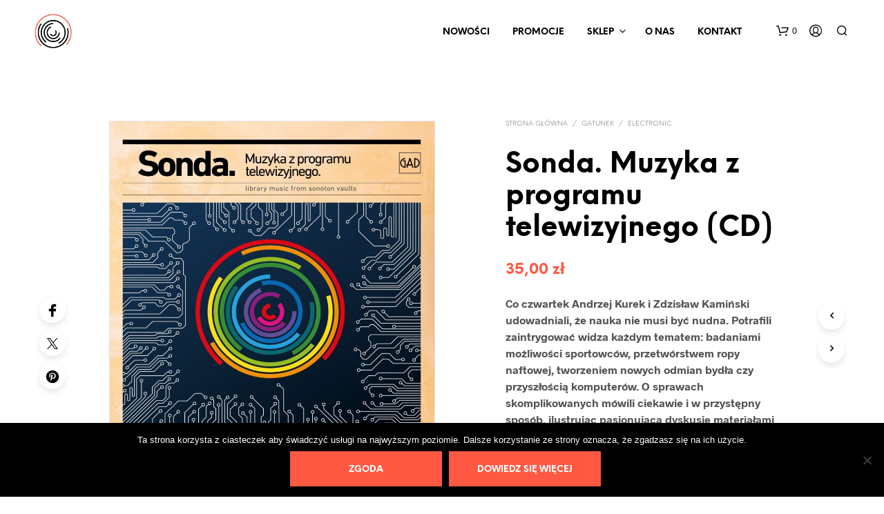

--- FILE ---
content_type: text/css; charset=utf-8
request_url: https://kultowenagrania.pl/wp-content/plugins/woocommerce-conditional-product-fees-for-checkout/public/css/woocommerce-conditional-product-fees-for-checkout-public.css?ver=1.2.7
body_size: -98
content:
/**
 * All of the CSS for your public-facing functionality should be
 * included in this file.
 */
#loader_image_checkout img {
    display: block;
    margin: 0 auto;
    text-align: center;
    vertical-align: middle;
}

--- FILE ---
content_type: text/css; charset=utf-8
request_url: https://kultowenagrania.pl/wp-content/plugins/woocommerce-gateway-payu-pl/assets/css/blik_field.css?ver=1
body_size: 19
content:
.payu-blik-code {
	text-align: center;
	font-size: 24px;
	width: 100%;
	font-weight: bold;
	-moz-appearance: textfield;
}
p.payu-blik-method-description{
	margin-bottom: 15px;
}
.payu-blik-code::-webkit-outer-spin-button,
.payu-blik-code::-webkit-inner-spin-button {
	-webkit-appearance: none;
	margin: 0;
}

@keyframes blink {
	0% { opacity: 1; }
	50% { opacity: 0.3; }
	100% { opacity: 1; }
}
span#payu_blik_orderId{
	display: none;
}

p.payu-blik-confirmation-message {
	text-align: left;
	animation: blink 1s infinite;
}


--- FILE ---
content_type: text/css; charset=utf-8
request_url: https://kultowenagrania.pl/wp-content/themes/shopkeeper-child/style.css?ver=7.9.8
body_size: 28
content:
/*
Theme Name: Shopkeeper Child
Theme URI: https://shopkeeper.wp-theme.design/
Template: shopkeeper
Author: Get Bowtied
Author URI: https://www.getbowtied.com/
Description: When you start with an awesome product you can create amazing things! Built with the eCommerce functionality in mind, Shopkeeper is a fully responsive Premium WooCommerce Theme with great design and extensive functionality.
Version: 2.9.30.1596452552
Updated: 2020-08-03 13:02:32

*/


--- FILE ---
content_type: text/css; charset=utf-8
request_url: https://gyrocode.github.io/jplayer-jukebox/0.6.5/skin/uno/jplayer.uno.min.css
body_size: 6685
content:
/*! Uno skin for jPlayer Jukebox add-on 0.6.x (http://www.gyrocode.com/projects/jplayer-jukebox) ~ (c) Gyrocode.com ~ MIT License */@font-face{font-family:'uno';src:url('fonts/uno.eot')}@font-face{font-family:'uno';src:url([data-uri]) format('truetype'),url([data-uri]) format('woff');font-weight:normal;font-style:normal}.jp-controls button:before,.jp-volume-controls button:before,.jp-toggles button:before,.jp-viewstate-control button:before,.jp-page-btn-play:before,.jp-page-btn-pause:before{font-family:'uno';speak:none;font-style:normal;font-weight:normal;font-variant:normal;text-transform:none;line-height:1;-webkit-font-smoothing:antialiased;-moz-osx-font-smoothing:grayscale}.jp-jplayer audio,.jp-jplayer{width:0;height:0}.jp-jukebox *:focus{outline:0}.jp-jukebox button::-moz-focus-inner{border:0}.jp-jukebox .jp-gui-bg{background-color:#CCC}.jp-jukebox,.jp-jukebox a,.jp-jukebox .jp-viewstate-control{color:#333;text-shadow:0 0 2px #FFF}.jp-jukebox button{color:#333}.jp-jukebox button:before{text-shadow:0 0 2px #FFF}.jp-jukebox.ui-dark .jp-gui-bg{background-color:#333}.jp-jukebox.ui-dark,.jp-jukebox.ui-dark a,.jp-jukebox.ui-dark .jp-viewstate-control{color:#CCC;text-shadow:0 0 2px #000}.jp-jukebox.ui-dark button{color:#CCC}.jp-jukebox.ui-dark button:before{text-shadow:0 0 2px #000}.jp-jukebox .jp-toggles button,.jp-jukebox .jp-volume-controls button{color:#666}.jp-jukebox.ui-dark .jp-toggles button,.jp-jukebox.ui-dark .jp-volume-controls button{color:#999}.jp-jukebox{font-family:Verdana,Arial,sans-serif;font-size:16px;line-height:1.6;width:420px}.jp-gui{position:relative}.ui-gradient .jp-gui-gradient{position:absolute;left:0;top:0;right:0;bottom:0;background:-moz-linear-gradient(top,rgba(255,255,255,0.6) 0,rgba(255,255,255,0.2) 20%,rgba(0,0,0,0.1) 80%,rgba(0,0,0,0.3) 100%);background:-webkit-gradient(linear,left top,left bottom,color-stop(0,rgba(255,255,255,0.6)),color-stop(20%,rgba(255,255,255,0.2)),color-stop(80%,rgba(0,0,0,0.1)),color-stop(100%,rgba(0,0,0,0.3)));background:-webkit-linear-gradient(top,rgba(255,255,255,0.6) 0,rgba(255,255,255,0.2) 20%,rgba(0,0,0,0.1) 80%,rgba(0,0,0,0.3) 100%);background:-o-linear-gradient(top,rgba(255,255,255,0.6) 0,rgba(255,255,255,0.2) 20%,rgba(0,0,0,0.1) 80%,rgba(0,0,0,0.3) 100%);background:-ms-linear-gradient(top,rgba(255,255,255,0.6) 0,rgba(255,255,255,0.2) 20%,rgba(0,0,0,0.1) 80%,rgba(0,0,0,0.3) 100%);background:linear-gradient(to bottom,rgba(255,255,255,0.6) 0,rgba(255,255,255,0.2) 20%,rgba(0,0,0,0.1) 80%,rgba(0,0,0,0.3) 100%);filter:progid:DXImageTransform.Microsoft.gradient(startColorstr='#99ffffff',endColorstr='#4d000000',GradientType=0)}.ui-texture .jp-gui-texture{position:absolute;left:0;top:0;right:0;bottom:0}.jp-gui button{display:block;float:left;width:24px;height:24px;text-indent:-9999px;line-height:100%;border:0;cursor:pointer;padding:0;margin:0;background-color:transparent}.jp-gui button:before{display:block;text-indent:0}.jp-interface{position:relative;width:100%}.jp-controls-holder{position:relative;overflow:hidden;clear:both;width:100%;height:36px;margin:5px 0}.jp-interface .jp-controls{margin:0;padding:0;overflow:hidden}.jp-jukebox .jp-type-playlist .jp-controls{position:absolute;top:0;left:10px;width:108px}.jp-controls button{width:36px;height:36px}.jp-controls button:before{font-size:36px}.jp-controls button.jp-play:before{content:"\e603"}.jp-state-playing button.jp-play:before{content:"\e602"}.jp-controls button.jp-stop{display:none}.jp-controls button.jp-previous:before{content:"\e607"}.jp-controls button.jp-next:before{content:"\e606"}.jp-app-bar{font-size:.68em;padding:0 10px}.jp-app-bar a{text-decoration:none}.jp-progress{overflow:hidden}.jp-progress{position:relative;top:0;left:0;width:100%;height:16px;background-color:rgba(0,0,0,0.2)}.jp-jukebox.ui-dark .jp-progress{background-color:rgba(255,255,255,0.2)}.jp-seek-bar{width:0;height:100%;cursor:pointer}.jp-play-bar{width:0;height:100%;background-color:rgba(0,0,0,0.2)}.jp-jukebox.ui-dark .jp-play-bar{background-color:rgba(255,255,255,0.2)}.jp-state-no-volume .jp-volume-controls{display:none}.jp-volume-controls{position:absolute;overflow:hidden;top:6px;right:58px;width:24px;height:24px}.jp-volume-controls button{width:24px;height:24px}.jp-volume-controls button:before{font-size:24px}.jp-volume-controls button.jp-volume-max{display:none !important}.jp-mute:before{content:"\e60a"}.jp-state-muted .jp-mute:before{content:"\e60b";color:#333}.jp-state-muted.ui-dark .jp-mute:before{color:#CCC}.jp-volume-bar,.jp-volume-bar-value{display:none !important}.jp-current-time,.jp-duration{position:absolute;width:60px;font-size:.68em;line-height:16px;top:0;cursor:pointer;pointer-events:none}.jp-current-time{left:10px}.jp-duration{right:10px;text-align:right}.jp-details{position:absolute;left:118px;top:21px;height:36px;right:92px}.jp-playlist-container{max-height:300px;overflow-y:auto;width:100%}.jp-playlist{position:relative;display:none}.jp-details .jp-title{font-size:.75em;line-height:36px;overflow:hidden;white-space:nowrap;text-overflow:ellipsis;word-break:normal}.jp-cover{display:none}.opt-ui-cover .jp-cover{display:block;position:absolute;left:0;top:0;height:36px;width:36px}.opt-ui-cover .jp-details .jp-title{margin-left:41px}.opt-ui-cover .jp-cover .jp-cover-default{background-color:rgba(0,0,0,0.2);height:36px;width:36px}.ui-dark.opt-ui-cover .jp-cover .jp-cover-default{background-color:rgba(255,255,255,0.2)}.opt-ui-cover .jp-cover .jp-cover-default:before{font-family:"uno";position:absolute;left:2px;top:2px;content:"\e613";font-size:32px;line-height:32px;color:#EEE;text-shadow:none}.ui-dark.opt-ui-cover .jp-cover .jp-cover-default:before{color:#CCC;text-shadow:0 0 2px #333}.opt-ui-cover .jp-cover img{max-width:100%;max-height:100%;position:absolute;top:0;right:0;bottom:0;left:0}.jp-playlist ul{position:relative;list-style-type:none;margin:0;padding:0 5px;font-size:.75em;line-height:2em}.jp-playlist ul:empty{height:200px}.jp-playlist li{clear:both;padding:0 0 0 15px;border-bottom:1px solid rgba(0,0,0,0.15)}.ui-dark .jp-playlist li{border-bottom:1px solid rgba(255,255,255,0.15)}.jp-playlist li:last-child{border-bottom:2px solid transparent}.jp-playlist li.jp-playlist-current:before{position:absolute;left:5px;font-family:"uno";content:"\e603"}.jp-playlist a{display:inline-block;text-decoration:none}.jp-playlist a.jp-playlist-current{font-weight:bold}.jp-playlist a.jp-playlist-item{display:table-cell}.jp-playlist a.jp-playlist-item-remove{float:right;padding:0 5px}.jp-playlist a.jp-playlist-item-remove:before{font-family:"uno";font-size:1.4em;content:"\e610"}.jp-playlist span.jp-artist{font-size:.75em;font-weight:normal}.jp-playlist a.jp-playlist-item-buy{float:right;display:inline;padding:0 5px}.jp-playlist a.jp-playlist-item-buy:before{font-family:"uno";font-size:1.4em;content:"\e604"}.jp-playlist a.jp-playlist-item-download{float:right;display:inline;padding:0 5px}.jp-playlist a.jp-playlist-item-download:before{font-family:"uno";font-size:1.4em;content:"\e601"}.jp-playlist .jp-playlist-item-cover{position:relative;height:1.8em;width:1.8em;float:left;margin:.1em 10px .1em 0}.jp-playlist .jp-playlist-item-cover .jp-playlist-item-cover-default{display:block;height:100%;width:100%;background-color:rgba(0,0,0,0.2)}.ui-dark .jp-playlist .jp-playlist-item-cover .jp-playlist-item-cover-default{background-color:rgba(255,255,255,0.2)}.jp-playlist .jp-playlist-item-cover .jp-playlist-item-cover-default:before{position:absolute;left:.05em;top:.05em;color:#EEE;text-shadow:none;font-family:"uno";font-size:1.7em;line-height:1em;content:"\e613"}.ui-dark .jp-playlist .jp-playlist-item-cover .jp-playlist-item-cover-default:before{color:#CCC;text-shadow:0 0 2px #333}.jp-playlist .jp-playlist-item-cover img{max-width:100%;max-height:100%;position:absolute;top:0;right:0;bottom:0;left:0}.jp-jukebox .jp-toggles{position:absolute;overflow:hidden;top:6px;right:10px;width:48px;height:24px}.jp-toggles button:before{font-size:24px}.jp-toggles button.jp-full-screen{display:none}.jp-repeat:before{content:"\e605"}.jp-state-looped .jp-repeat:before{color:#333}.jp-state-looped.ui-dark .jp-repeat:before{color:#CCC}.jp-toggles button.jp-shuffle{display:none}.jp-toggles button.jp-show-playlist:before{content:"\e612"}.jp-state-playlist .jp-show-playlist:before{color:#333}.jp-state-playlist.ui-dark .jp-show-playlist:before{color:#CCC}.jp-viewstate-control{display:none;position:relative}.jp-viewstate-control button{position:absolute;width:100%;top:0;bottom:0;height:auto;background-color:transparent;text-indent:-9999px;border:0;margin:0;padding:0;cursor:pointer}.jp-viewstate-control button:before{font-size:24px}.jp-viewstate-control button.jp-viewstate-toggle:before{position:absolute;top:50%;width:24px;height:24px;margin-top:-12px;left:0;cursor:pointer}.jp-viewstate-maximized .jp-viewstate-toggle:before{content:"\e610"}.jp-viewstate-minimized .jp-viewstate-toggle:before{content:"\e603"}.jp-no-solution{padding:5px;font-size:.75em;background-color:#EEE;color:#000;display:none}.jp-no-solution a{color:#000}.jp-no-solution span{font-size:1em;display:block;text-align:center;font-weight:bold}.opt-pos-float-bl{z-index:999;position:fixed;bottom:20px;left:0}.opt-pos-float-bl .jp-viewstate-control{display:block;position:absolute;right:-30px;width:30px;top:0;bottom:0;cursor:pointer;box-sizing:border-box;border-left:1px solid rgba(0,0,0,0.3)}.opt-pos-float-bl.ui-dark .jp-viewstate-control{border-left:1px solid rgba(255,255,255,0.2)}.opt-pos-float-bl .jp-viewstate-control,.opt-pos-float-bl .jp-viewstate-control .jp-gui-texture,.opt-pos-float-bl .jp-viewstate-control .jp-gui-gradient{border-radius:0 8px 8px 0}.opt-pos-fixed-b{z-index:999;position:fixed;bottom:0;left:0;width:100%}.opt-pos-fixed-b .jp-viewstate-control{display:none}.opt-pos-fixed-t{z-index:999;position:fixed;top:0;left:0;width:100%}.opt-pos-fixed-t .jp-viewstate-control{display:none}.opt-pos-fixed-t .jp-playlist{position:absolute;top:79px;left:0;width:100%}.opt-pos-static{width:100%}.jp-page-btn-play:before,.jp-page-btn-pause:before{display:inline-block;cursor:pointer;margin-right:.3em;vertical-align:baseline}.jp-page-btn-play:before{content:"\e611"}.jp-page-btn-pause:before{content:"\e60f"}@media only screen and (max-width:479px){.opt-pos-float-bl.jp-viewstate-minimized,.opt-pos-float-bl.jp-viewstate-maximized{z-index:999;position:fixed;bottom:0;left:0 !important;width:100%}.opt-pos-float-bl .jp-viewstate-control{display:none}}

--- FILE ---
content_type: application/javascript; charset=utf-8
request_url: https://kultowenagrania.pl/wp-content/plugins/yith-woocommerce-pre-order-premium/assets/js/frontend-single-product.js?ver=3.11.0
body_size: 275
content:
jQuery( function( $ ) {
    var button = $( '.single_variation_wrap .single_add_to_cart_button' );
    var add_to_cart_text = button.html();
    $( 'form.variations_form' )
        .on( 'show_variation', function( event, variation, purchasable ) {
            var button = $( this ).find( '.single_add_to_cart_button' ); // It's mandatory to override this variable in order to take specifically the current button (when there is more than 1 Variable product in the current page).

            if ( 'yes' === variation.is_pre_order ) {
                // Show button label
                button.html( variation.pre_order_label );

                // Show date label
                var unix_time = parseInt( $( this ).find( 'div.pre_order_single' ).data( 'time' ) );
                var date = new Date( 0 );
                date.setUTCSeconds( unix_time );
                var time = date.toLocaleTimeString();
                time = time.slice( 0, -3 );
                $( this ).find( '.pre_order_single .availability_date' ).text( date.toLocaleDateString() );
                $( this ).find( '.pre_order_single .availability_time' ).text( time );

            } else {
                button.html( add_to_cart_text );
            }
        } )
        .on( 'hide_variation', function( event ) {
            var button = $( this ).find( '.single_add_to_cart_button' );
            event.preventDefault();
            button.html( add_to_cart_text );
        } );

    // Show date label for simple products
    $( 'div.pre_order_single, div.pre_order_loop' ).each( function () {
        var unix_time = parseInt( $( this ).data( 'time' ) );
        var date = new Date( 0 );
        date.setUTCSeconds( unix_time );
        var time = date.toLocaleTimeString();
        time = time.slice( 0, -3 );
        $( this ).find( '.availability_date' ).text( date.toLocaleDateString() );
        $( this ).find( '.availability_time' ).text( time );
    } );
} );
